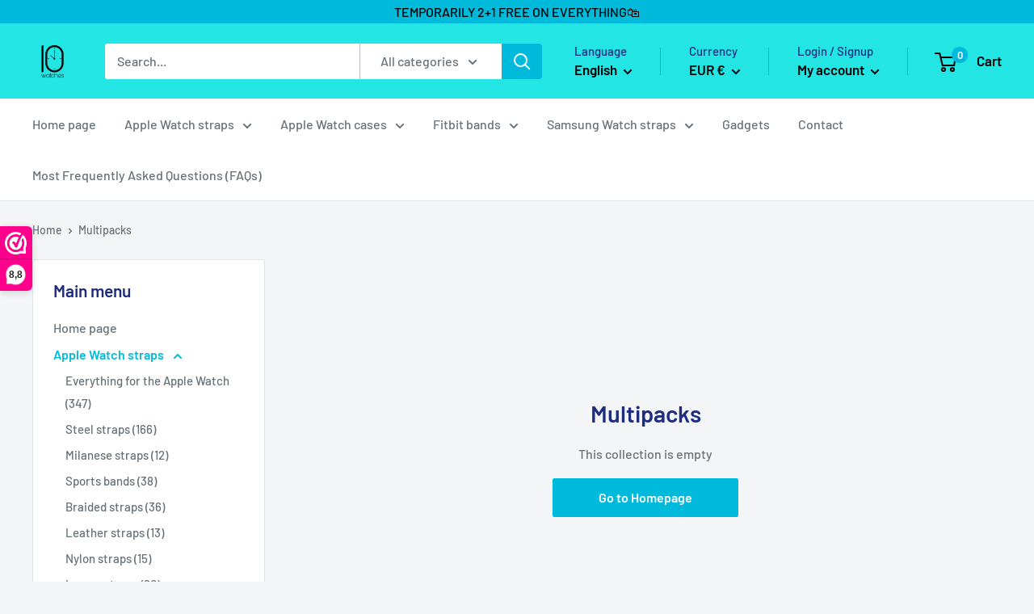

--- FILE ---
content_type: text/javascript
request_url: https://10watches.nl/cdn/shop/t/22/assets/custom.js?v=102476495355921946141717700063
body_size: -565
content:
//# sourceMappingURL=/cdn/shop/t/22/assets/custom.js.map?v=102476495355921946141717700063
